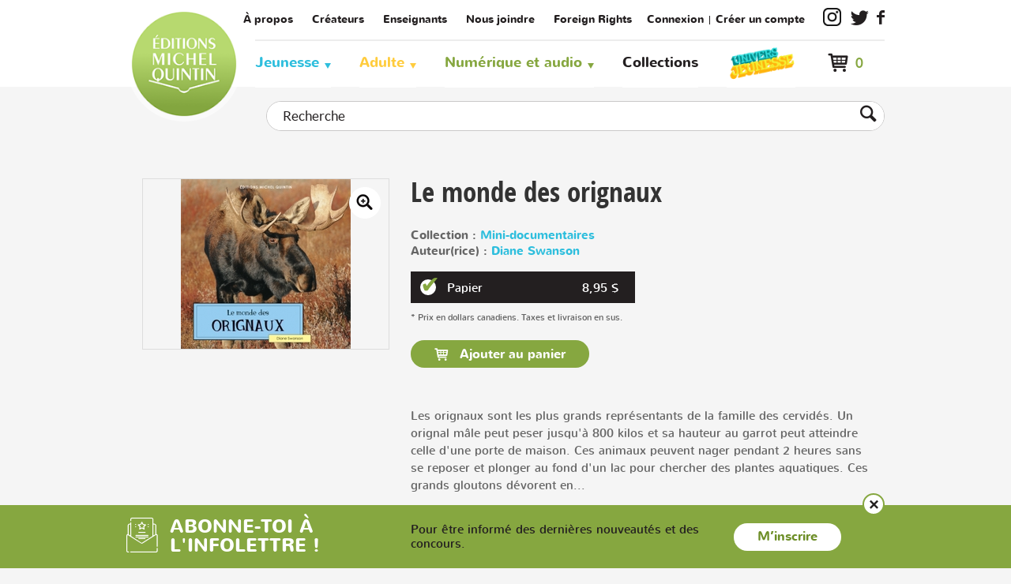

--- FILE ---
content_type: text/html;charset=UTF-8
request_url: https://www.editionsmichelquintin.ca/produit/522-le-monde-des-orignaux.html
body_size: 9883
content:
<!doctype html>
<!--[if lte IE 7]><html class="no-js ie7 ie8 ie9 ie7only" xml:lang="fr" lang="fr" xmlns:fb="https://ogp.me/ns/fb#"><![endif]-->
<!--[if lte IE 8]><html class="no-js ie8 ie9 ie8only" xml:lang="fr" lang="fr" xmlns:fb="httsp://ogp.me/ns/fb#"><![endif]-->
<!--[if lte IE 9]><html class="no-js ie9 ie9only" xml:lang="fr" lang="fr" xmlns:fb="https://ogp.me/ns/fb#"><![endif]-->
<!--[if !IE]> < --><html class="android no-js" xml:lang="fr" lang="fr" xmlns:fb="https://ogp.me/ns/fb#"><!-- > <![endif]-->

<head>

	
	<script type="text/javascript" src="https://api.byscuit.com/data/client/D6F0A127-7AC7-4CD6-9749-E15F17E5F621/script/script.js"></script>

<!-- Google Tag Manager -->
<script>(function(w,d,s,l,i){w[l]=w[l]||[];w[l].push({'gtm.start':
new Date().getTime(),event:'gtm.js'});var f=d.getElementsByTagName(s)[0],
j=d.createElement(s),dl=l!='dataLayer'?'&l='+l:'';j.async=true;j.src=
'https://www.googletagmanager.com/gtm.js?id='+i+dl;f.parentNode.insertBefore(j,f);
})(window,document,'script','dataLayer','GTM-KQ3DW2');</script>
<!-- End Google Tag Manager -->

	<meta http-equiv="Content-Type" content="text/html; charset=utf-8" />
	<title>Le monde des orignaux | Éditions Michel Quintin</title>

	<meta name="robots" content="index,follow" />
	<meta name="title" content="Le monde des orignaux | Éditions Michel Quintin" />
	<meta name="keywords" content="Le monde des orignaux, Mini-documentaires, " /> <meta name="description" content="Le monde des orignaux est un livre de la collection Mini-documentaires à découvrir dès maintenant chez les Éditions Michel Quintin!" />

	
	<meta name="viewport" content="width=device-width,initial-scale=1">
	<meta http-equiv="X-UA-Compatible" content="IE=edge">

	<base href="https://www.editionsmichelquintin.ca/" />
	
	<link rel="license" href="conditions-utilisation.html" />

	
		<link rel="canonical" href="https://www.editionsmichelquintin.ca/produit/522-le-monde-des-orignaux.html" />
	

	
	<link rel="shortcut icon" href="gx/favicon.ico" />
	
	<link rel="image_src" href="https://www.editionsmichelquintin.ca/DATA/PRODUITIMAGE/330.jpg" />
	
  <link rel="apple-touch-icon" href="gx/apple-touch-icon.png">
  <link rel="preconnect" href="https://fonts.googleapis.com">
  <link rel="preconnect" href="https://fonts.gstatic.com" crossorigin>

	<link href="https://fonts.googleapis.com/css2?family=Open+Sans:ital,wght@0,600;0,700;1,400&display=swap" rel="stylesheet">

	<link rel="stylesheet" href="css/stylesheet.css?v=4.92" media="all" />
	<link rel="stylesheet" href="css/jquery.vMenuMobile_v.css" media="all" />
	<link rel="stylesheet" href="css/print.css" media="print" />


	
	<script src="js/modernizr.js"></script>

	<script>
		var ua = navigator.userAgent;
		var root = document.documentElement;

		if (ua.indexOf("Android") >= 0){
			root.className += " android";
			var androidversion = parseFloat(ua.slice(ua.indexOf("Android")+8));
			androidversion < 2.4 ? root.className += " no-fixed" : "";
		}
	</script>

	
	<script src="//ajax.googleapis.com/ajax/libs/jquery/1.8.3/jquery.min.js"></script>
	<script>window.jQuery || document.write('<script src="js/jquery/jquery-1.8.3.min.js"><\/script>')</script>

</head>
<body  class="fr">

<!-- Google Tag Manager (noscript) -->
<noscript><iframe src="https://www.googletagmanager.com/ns.html?id=GTM-KQ3DW2"
height="0" width="0" style="display:none;visibility:hidden"></iframe></noscript>
<!-- End Google Tag Manager (noscript) -->


<a class="passeNav" href="/produit/522-le-monde-des-orignaux.html#main">Passer la navigation du site</a>

<nav id="menuMobile">
	<ul>
		

		



		<li><h6><a href="accueil.html">Accueil</a></h6></li>


		

			<li class="couleurCat1 avecSousMenu">
				<a href="categorie/1-jeunesse.html">Jeunesse</a>
				
				
					<ul class="sousMenu">
						
						
							<li ><a href="categorie/jeunesse/2-albums.html">Albums</a></li>
						
							<li ><a href="categorie/jeunesse/3-documentaires.html">Documentaires</a></li>
						
							<li ><a href="categorie/jeunesse/4-romans.html">Romans</a></li>
						
							<li ><a href="categorie/jeunesse/10-bd-jeunesse.html">BD jeunesse</a></li>
						
							<li ><a href="categorie/jeunesse/15-boutique-jeunesse.html">Boutique jeunesse</a></li>
						
					</ul>
				
			</li>
		

			<li class="couleurCat2 avecSousMenu">
				<a href="categorie/5-adulte.html">Adulte</a>
				
				
					<ul class="sousMenu">
						
						
							<li ><a href="categorie/adulte/6-faune-et-flore.html">Faune et flore</a></li>
						
							<li ><a href="categorie/adulte/7-guides-utiles.html">Guides utiles</a></li>
						
							<li ><a href="categorie/adulte/8-romans.html">Romans</a></li>
						
							<li ><a href="categorie/adulte/11-bd.html">BD</a></li>
						
							<li ><a href="categorie/adulte/9-divers.html">Divers</a></li>
						
					</ul>
				
			</li>
		

		<li><h6><a href="collections.html" >Collections</a></h6></li>
			<li class="lienJeunesse">
				<a href="/categorie/1-jeunesse.html">
					<img src="gx/m/logoJeunesse.png" alt="Univers Jeunesse">
				</a>
			</li>
		<li class="avecSousMenu">
			<a href="service-clientele.html" class="avecSousMenu">Service à la clientèle</a>
			<ul class="sousMenu">
				
					<li><a href="faq.html">FAQ</a></li>
					<li><a href="modalites-achat.html">Modalités d'achat</a></li>
					<li><a href="politique-confidentialite.html">Politique de confidentialité</a></li>
					<li><a href="livraison.html">Expédition et livraison</a></li>
					<li><a href="retours-echanges.html">Retours et échanges</a></li>
					<li><a href="plan-du-site.html">Plan du site</a></li>
				
			</ul>
		</li>
		<li class="avecSousMenu">
			<a href="a-propos.html" class="avecSousMenu">Entreprise</a>
			<ul class="sousMenu">
				
					<li><a href="a-propos.html">Qui sommes-nous?</a></li>
					<li><a href="nous-joindre.html">Nous joindre</a></li>
					<li><a href="catalogues.html">Catalogues</a></li>
					<li><a href="actualites.html">Actualités</a></li>
					<li><a href="videos.html">Vidéos</a></li>
					<li><a href="concours.html">Concours</a></li>
					<li><a href="foreign-rights.html">Foreign rights</a></li>
				
			</ul>
		</li>

		

		<li class="mSec gap"><a href="a-propos.html">À propos</a></li>
		<li class="mSec"><a href="createurs.html">Créateurs</a></li>
		<li class="mSec"><a href="enseignants.html">Enseignants</a></li>
		<li class="mSec"><a href="nous-joindre.html">Nous joindre</a></li>
		
		
			<li class="mSec pipe"><a href="ouvrir-session.html">Connexion</a></li>
			<li class="mSec"><a href="creer-compte.html">Créer un compte</a></li>
		

		<li><a href data-cc="c-settings">Gérer mes fichiers témoins</a></li>

		<li>
			<a class="instagram" href="https://www.instagram.com/editionsmichelquintin/" target="_blank" title="Instagram"></a> <a class="twitter" href="https://twitter.com/EditionsQuintin/" target="_blank" title="Twitter"></a> <a class="facebook" href="https://www.facebook.com/EditionsQuintin" target="_blank" title="Facebook"></a>
		</li>

		<li class="basket">
			<div class="panier">
				<span class="panierCount">0</span>
				<a href="panier.html"></a>
			</div>
		</li>
	</ul>
</nav>



<div class="mobile">
	
	<form action="recherche.html" method="get" id="formRechercheEntete" class="formRecherche modal cache">
		<input type="text" name="recherche" placeholder="Recherche..." required="required" aria-required="true" value="" class="inputSearch" />
		<button><i class="btnRech"></i></button>
	</form>
</div>

<div id="vPage">
	<div class="grid"></div>


	
	<header id="entete" class="clearfix" role="banner">

		
		<div class="enteteMobile mobile">
			<button id="btnMenuMobile" title="Ouvrir le menu"></button>

			<a class="logoMobile" href="https://www.editionsmichelquintin.ca/" title="Accueil">
				<img src="gx/editions-michel-quintin-logo.png" width="100%" alt="Éditions Michel Quintin" />
			</a>

			<a href="#formRechercheEntete" class="rech" rel="modal:open"></a>

			
			<a class="panier" href="panier.html" title="Mon panier"></a></li>

			
		</div>

		
		<div class="enteteDesktop desktop conteneur">
			<a id="logo" href="https://www.editionsmichelquintin.ca/" title="Accueil">
				<img src="gx/editions-michel-quintin-logo.png" width="100%" alt="Éditions Michel Quintin" />
			</a>

			
			<nav id="menuSec" role="navigation">
				<ul>
					<li class="pipe"><a href="a-propos.html">À propos</a></li>
					<li class="pipe"><a href="createurs.html">Créateurs</a></li>
					<li class="pipe"><a href="enseignants.html">Enseignants</a></li>
					<li class="pipe"><a href="nous-joindre.html">Nous joindre</a></li>
					<li class="pipe lienRights"><a href="foreign-rights.html">Foreign Rights</a></li>
					
					
					
						<li class="connexion pipe"><a href="ouvrir-session.html">Connexion</a></li>
						<li class="connexion"><a href="creer-compte.html">Créer un compte</a></li>
					<li><a class="instagram" href="https://www.instagram.com/editionsmichelquintin/" target="_blank" title="Instagram"></a></li>
					<li><a class="twitter" href="https://twitter.com/EditionsQuintin/" target="_blank" title="Twitter"></a></li>
					<li><a class="facebook" href="https://www.facebook.com/EditionsQuintin" target="_blank" title="Facebook"></a></li>
					
				</ul>
			</nav>

			
			<div id="menu" class="desktop clearfix">
	<nav role="navigation" class="conteneur">
		<ul>
			
			

				<li class="couleurCat1"><a href="categorie/1-jeunesse.html">Jeunesse</a>
					
					
						<div class="sousMenu">
							<ul>
								
								
									<li><a href="categorie/jeunesse/2-albums.html">Albums</a></li>
								
									<li><a href="categorie/jeunesse/3-documentaires.html">Documentaires</a></li>
								
									<li><a href="categorie/jeunesse/4-romans.html">Romans</a></li>
								
									<li><a href="categorie/jeunesse/10-bd-jeunesse.html">BD jeunesse</a></li>
								
									<li><a href="categorie/jeunesse/15-boutique-jeunesse.html">Boutique jeunesse</a></li>
								
							</ul>
						</div>
					
				</li>
			

				<li class="couleurCat2"><a href="categorie/5-adulte.html">Adulte</a>
					
					
						<div class="sousMenu">
							<ul>
								
								
									<li><a href="categorie/adulte/6-faune-et-flore.html">Faune et flore</a></li>
								
									<li><a href="categorie/adulte/7-guides-utiles.html">Guides utiles</a></li>
								
									<li><a href="categorie/adulte/8-romans.html">Romans</a></li>
								
									<li><a href="categorie/adulte/11-bd.html">BD</a></li>
								
									<li><a href="categorie/adulte/9-divers.html">Divers</a></li>
								
							</ul>
						</div>
					
				</li>
			

			<li class="couleurCat3">
				<a href="javascript:;">Numérique et audio</a>
				<div class="sousMenu">
					<ul>
						
							<li><a href="categorie/1-jeunesse.html?filtreTrait=2%2C3%2C6">Jeunesse</a></li>
						
							<li><a href="categorie/5-adulte.html?filtreTrait=2%2C3%2C6">Adulte</a></li>
						
					</ul>
				</div>
			</li>

			
			<li><a href="collections.html" >Collections</a></li>

			<li class="lienJeunesse">
				<a href="https://www.editionsmichelquintin.ca/jeunesse" target="_blank">
					<img src="gx/m/logoJeunesse.png" alt="Univers Jeunesse">
				</a>
			</li>
			
			
		</ul>
	</nav>

	<div class="panier">
		
		<a href="panier.html"><span class="panierCount">0</span></a>
		

		
		
	</div>

</div>

		</div>

		
		<div class="conteneur">
	<div id="panierEntete">
		<a class="voir" href="panier.html">Voir le panier</a>
		<div class="nbArticle">0 article </div>

		<ul>
			
		</ul>
		<a class="button btnGen btn1" href="panier.html">Passer à la caisse</a>
	</div>
</div>
	</header>

	
	
		<div id="recherche" class="clearfix desktop">
			<div class="conteneur">
				
				<form id="formSearch" class="form clearfix" action="recherche.html" method="GET">
					<input type="search" name="recherche" maxlength="100" value="" placeholder="Recherche" />
					<button title="Lancer la recherche"></button>
				</form>
			</div>
		</div>
	

	<main id="main" class="clearfix" role="main">
		<div class="conteneur"><div class="blocPadding clearfix">

	
			<article id="produit" role="article" itemscope itemtype="https://schema.org/Product">

				<div class="clearfix">
					
					<div id="produitPhotos">
            
              <figure>
                
                <div class="image-box__tag-box">
                  
                </div>

                <div id="galerie" class="slider-for">
                  
                    <div>
                      <a href="DATA/PRODUITIMAGE/330.jpg" class="popup zoom">
                        
                        <img src="gx/04/zoom.png"></span>
                      </a>

                      <img itemprop="image" src="DATA/PRODUITIMAGE/330_moy~v~Le_monde_des_orignaux__Editions_Michel_Quintin.jpg" width="100%" alt="Le monde des orignaux" />
                    </div>
                  
                </div>
              </figure>

              
					</div>


					
					<div id="produitInfos">
						<header class="">
							
							<h1 itemprop="name">Le monde des orignaux</h1><br />
							

							<h4></h4>
						</header>

            
            
              <div class="infoIntervenant">
                <p>
                  Collection : <a href="collection/12-mini-documentaires.html">Mini-documentaires</a><br /> Auteur(rice) : <a href="createurs/87-diane-swanson.html">Diane Swanson</a><br>
                  
                </p>
              </div>
            


						
						<div class="colPrix">
							
							
									
									
									<ul id="listeTraitType1" class="trait taille">
										
											<li>
												<button class="btnTraitType1 selection" type="button" value="1" data-trait="1"></button>
												<span class="version">Papier</span>
												<span class="versionPrix">8,95 $</span>
											</li>
										
									</ul>

									<meta itemprop="priceCurrency" content="CAD" />
									<link itemprop="itemCondition" href="https://schema.org/NewCondition" content="New" />
									<link itemprop="availability" href="https://schema.org/InStock" content="In Stock" />
								

								<p class="note">* Prix en dollars canadiens. Taxes et livraison en sus.</p>

								<form action="produit/le-monde-des-orignaux.html?id1=522" class="form" role="form" method="post" enctype="multipart/form-data">
									<input name="envoieForm" value="1" type="hidden" />
									<input name="Quantite" value="1" type="hidden" />
									<input id="invMaxAffiche" name="invMaxAffiche" value="20" type="hidden" />
									<input id="produitID" name="produitID" value="522" type="hidden" />
									<input id="traitType1" name="traitType1" value="1" type="hidden" />
									<input id="traitType2" name="traitType2" value="0" type="hidden" />
									<input id="traitType3" name="traitType3" value="0" type="hidden" />
									

									<div>
                    <div class="ajoutBoutons">
                      <button id="btnAjoutPanier" class="btnGen btn1 " >
                        Ajouter au panier 
                      </button>
                    </div>
									</div>
								</form>

							
						</div>

            
              <div itemprop="description" class="incTinyMce">
                <p id="descr-courte">Les orignaux sont les plus grands représentants de la famille des cervidés. Un orignal mâle peut peser jusqu'à 800 kilos et sa hauteur au garrot peut atteindre celle d'une porte de maison.  Ces animaux peuvent nager pendant 2 heures sans se reposer et plonger au fond d'un lac pour chercher des plantes aquatiques.  Ces grands gloutons dévorent en...</p>
                
                  <div id="descr-longue" class="cacher margeBas1"><p>Les orignaux sont les plus grands représentants de la famille des cervidés. Un orignal mâle peut peser jusqu'à 800 kilos et sa hauteur au garrot peut atteindre celle d'une porte de maison.<br /> <br /> Ces animaux peuvent nager pendant 2 heures sans se reposer et plonger au fond d'un lac pour chercher des plantes aquatiques.<br /> <br /> Ces grands gloutons dévorent en moyenne 23 kilos de nourriture végétale par jour!</p></div>
                
              </div>
              
                <p class="sansMarge"><a href="javascript:;" class="lien__liste-complete" id="btn-descr-plus">Lire la suite</a></p>
              


					</div>
				</div>

				

				
        <div class="description">
          <div class="infoLivre">
            <h3>Spécifications</h3>
            <ul>
              <li><span>Parution&nbsp;:</span> <p>10 avril 2007</p></li> <li><span>Collection&nbsp;:</span> <p>Mini-documentaires</p></li> <li><span>Catégorie&nbsp;:</span> <p>Documentaires</p></li> <li><span>Âge&nbsp;:</span> <p>6 ans</p></li> <li><span>Couverture&nbsp;:</span> <p>Couverture souple</p></li> <li><span>Dimensions&nbsp;:</span> <p>20 x 20,5 cm</p></li> <li><span>Nombre de pages&nbsp;:</span> <p>32</p></li> 
                <li><span>ISBN Papier&nbsp;:</span> <p>978-2-89435-338-7</p></li>
              
            </ul>
          </div>

          
          
            <div class="auteur ibfix">
              <h3>Auteur(e) / Illustrateur(trice)</h3>

              <div>
                
                    <figure>
                      <a href="createurs/87-diane-swanson.html">
                        
                          <img src="gx\02\defaut_moy.png" alt="" />
                        
                        <figcaption>Diane Swanson
                          <span>Auteur(rice)</span>
                        </figcaption>
                      </a>
                    </figure>
                  
              </div>
            </div>
          
        </div>

			</article>
		

		<aside role="complementary">
			

<div class="produitsAssocies">
	
		<section id="similaire">
			<h2>Livres recommandés</h2>
			


			<div class="responsive carrousel clearfix">
				
					<div>

						<a class="carrousel__image-box" href="produit/519-le-monde-des-manchots.html">
							
								<img itemprop="image" class="image-box__img" src="DATA/PRODUITIMAGE/327~v~le-monde-des-manchots.jpg" width="" alt="Le monde des manchots" />
							
						</a>

					</div>
				
					<div>

						<a class="carrousel__image-box" href="produit/520-le-monde-des-colibris.html">
							
								<img itemprop="image" class="image-box__img" src="DATA/PRODUITIMAGE/328~v~le-monde-des-colibris.jpg" width="" alt="Le monde des colibris" />
							
						</a>

					</div>
				
					<div>

						<a class="carrousel__image-box" href="produit/521-le-monde-des-elephants.html">
							
								<img itemprop="image" class="image-box__img" src="DATA/PRODUITIMAGE/329~v~le-monde-des-elephants.jpg" width="" alt="Le monde des éléphants" />
							
						</a>

					</div>
				
					<div>

						<a class="carrousel__image-box" href="produit/408-la-mouffette.html">
							
								<img itemprop="image" class="image-box__img" src="DATA/PRODUITIMAGE/270~v~la-mouffette.jpg" width="" alt="La mouffette" />
							
						</a>

					</div>
				
					<div>

						<a class="carrousel__image-box" href="produit/409-le-castor.html">
							
								<img itemprop="image" class="image-box__img" src="DATA/PRODUITIMAGE/271~v~le-castor.jpg" width="" alt="Le castor" />
							
						</a>

					</div>
				
					<div>

						<a class="carrousel__image-box" href="produit/411-le-loup.html">
							
								<img itemprop="image" class="image-box__img" src="DATA/PRODUITIMAGE/273~v~le-loup.jpg" width="" alt="Le loup" />
							
						</a>

					</div>
				
					<div>

						<a class="carrousel__image-box" href="produit/237-nos-mammiferes-marins.html">
							
								<img itemprop="image" class="image-box__img" src="DATA/PRODUITIMAGE/207~v~nos-mammiferes-marins.jpg" width="" alt="Nos mammifères marins" />
							
						</a>

					</div>
				
					<div>

						<a class="carrousel__image-box" href="produit/238-nos-oiseaux-l-hiver.html">
							
								<img itemprop="image" class="image-box__img" src="DATA/PRODUITIMAGE/208~v~nos-oiseaux-l-hiver.jpg" width="" alt="Nos oiseaux l'hiver" />
							
						</a>

					</div>
				
					<div>

						<a class="carrousel__image-box" href="produit/513-le-monarque-souple-.html">
							
								<img itemprop="image" class="image-box__img" src="DATA/PRODUITIMAGE/322~v~le-monarque-souple-.jpg" width="" alt="Le monarque (souple)" />
							
						</a>

					</div>
				
					<div>

						<a class="carrousel__image-box" href="produit/514-le-saumon-souple-.html">
							
								<img itemprop="image" class="image-box__img" src="DATA/PRODUITIMAGE/323~v~le-saumon-souple-.jpg" width="" alt="Le saumon (souple)" />
							
						</a>

					</div>
				
					<div>

						<a class="carrousel__image-box" href="produit/406-la-souris-souple-.html">
							
								<img itemprop="image" class="image-box__img" src="DATA/PRODUITIMAGE/268~v~la-souris-souple-.jpg" width="" alt="La souris (souple)" />
							
						</a>

					</div>
				
					<div>

						<a class="carrousel__image-box" href="produit/407-l-orignal-souple-.html">
							
								<img itemprop="image" class="image-box__img" src="DATA/PRODUITIMAGE/269~v~l-orignal-souple-.jpg" width="" alt="L'orignal (souple)" />
							
						</a>

					</div>
				
					<div>

						<a class="carrousel__image-box" href="produit/380-le-lievre-souple-.html">
							
								<img itemprop="image" class="image-box__img" src="DATA/PRODUITIMAGE/241~v~le-lievre-souple-.jpg" width="" alt="Le lièvre (souple)" />
							
						</a>

					</div>
				
					<div>

						<a class="carrousel__image-box" href="produit/381-la-baleine-souple-.html">
							
								<img itemprop="image" class="image-box__img" src="DATA/PRODUITIMAGE/242~v~la-baleine-souple-.jpg" width="" alt="La baleine (souple)" />
							
						</a>

					</div>
				
					<div>

						<a class="carrousel__image-box" href="produit/351-la-souris-cart-.html">
							
								<img itemprop="image" class="image-box__img" src="DATA/PRODUITIMAGE/212~v~la-souris-cart-.jpg" width="" alt="La souris (cart.)" />
							
						</a>

					</div>
				
					<div>

						<a class="carrousel__image-box" href="produit/352-la-baleine-cart-.html">
							
								<img itemprop="image" class="image-box__img" src="DATA/PRODUITIMAGE/213~v~la-baleine-cart-.jpg" width="" alt="La baleine (cart.)" />
							
						</a>

					</div>
				
					<div>

						<a class="carrousel__image-box" href="produit/353-le-lievre-cart-.html">
							
								<img itemprop="image" class="image-box__img" src="DATA/PRODUITIMAGE/214~v~le-lievre-cart-.jpg" width="" alt="Le lièvre (cart.)" />
							
						</a>

					</div>
				
					<div>

						<a class="carrousel__image-box" href="produit/354-l-orignal-cart-.html">
							
								<img itemprop="image" class="image-box__img" src="DATA/PRODUITIMAGE/215~v~l-orignal-cart-.jpg" width="" alt="L'orignal (cart.)" />
							
						</a>

					</div>
				
			</div>

			
		</section>
	
</div>
		</aside>

		<script>
			var PRODUIT_ID = "522";

		</script>
	

</div></div>
	</main>

	
	<footer id="piedPage" class=" footer-space" role="contentinfo">
		<div class="conteneur clearfix">

			<nav id="menuPied" class="desktop" role="navigation">
				<ul class="services">
					<li><h6><a href="service-clientele.html">Service à la clientèle</a></h6></li>
					<li><a href="faq.html">Foire aux questions</a></li>
					<li><a href="modalites-achat.html">Modalités d'achat</a></li>
					
					<li><a href="politique-confidentialite.html">Politique de confidentialité</a></li>
					<li><a href="livraison.html">Expédition et livraison</a></li>
					<li><a href="retours-echanges.html">Retours et échanges</a></li>
					<li><a href="plan-du-site.html">Plan du site</a></li>
					<li><a href data-cc="c-settings">Gérer mes fichiers témoins</a></li>
				</ul>

				
				<ul class="jeunesse">
					
					<li><h6><a href="categorie/1-jeunesse.html">Jeunesse</a></h6></li>
					<li><a href="1-nouveautes.html">Nouveautés</a></li>
					
						<li><a href="categorie/jeunesse/2-albums.html">Albums</a></li>
					
						<li><a href="categorie/jeunesse/3-documentaires.html">Documentaires</a></li>
					
						<li><a href="categorie/jeunesse/4-romans.html">Romans</a></li>
					
						<li><a href="categorie/jeunesse/10-bd-jeunesse.html">BD jeunesse</a></li>
					
						<li><a href="categorie/jeunesse/15-boutique-jeunesse.html">Boutique jeunesse</a></li>
					
				</ul>

				
				<ul class="adulte">
					
					<li><h6><a href="categorie/5-adulte.html">Adultes</a></h6></li>
					<li><a href="5-nouveautes.html">Nouveautés</a></li>
					
						<li><a href="categorie/adulte/6-faune-et-flore.html">Faune et flore</a></li>
					
						<li><a href="categorie/adulte/7-guides-utiles.html">Guides utiles</a></li>
					
						<li><a href="categorie/adulte/8-romans.html">Romans</a></li>
					
						<li><a href="categorie/adulte/11-bd.html">BD</a></li>
					
						<li><a href="categorie/adulte/9-divers.html">Divers</a></li>
					
				</ul>

				<ul class="entreprise">
					<li><h6><a href="a-propos.html">Entreprise</a></h6></li>
					<li><a href="a-propos.html">À propos</a></li>
					<li><a href="nous-joindre.html">Nous joindre</a></li>
					<li><a href="createurs.html">Créateurs</a></li>
					<li><a href="catalogues.html">Catalogues</a></li>
					<li><a href="actualites.html">Actualités</a></li>
					<li><a href="videos.html">Vidéos</a></li>
					<li><a href="concours.html">Concours</a></li>
					<li><a href="foreign-rights.html">Foreign Rights</a></li>
				</ul>
			</nav>

			<div class="ftCta">
				<a href="enseignants.html" id="cta1" class="ctaGen"><span>Espace <strong>enseignants</strong></span></a>
				<a href="infolettre.html" id="cta2" class="ctaGen"><span>Inscription à <strong>l'infolettre</strong></span></a>
			</div>

			<small class="copyrights">
				<a href="conditions-utilisation.html">&copy; 2026 <strong>Éditions Michel Quintin</strong> tous droits réservés.</a>
				Agence web&nbsp;<a href="https://www.vortexsolution.com/"  target="_blank" rel="noopener">Vortex Solution</a>.<br />
				Les Éditions Michel Quintin remercient le Conseil des Arts du Canada et la SODEC de leur soutien à l'édition.<br>Elles reconnaissent l'appui des gouvernements du Canada et du Québec.
			</small>
		</div>

	</footer>

</div>



	<div id="bandeau-infolettre" class="bandeau-infolettre">
		<div class="conteneur bandeau-infolettre__wrapper">

			<div class="bandeau-infolettre__titre">
				<i class="icon icon-newsletter"></i>
				<span>Abonne-toi à l'infolettre !</span>
			</div>
			<div class="bandeau-infolettre__content">
				<p class="bandeau-infolettre__paragraphe">Pour être informé des dernières nouveautés et des concours.</p>
				<a href="infolettre.html" class="btnGen btn2">M’inscrire</a>
			</div>
			<div class="bandeau-infolettre__fermer">
				<a href="javascript:;" class="btn-fermer js-fermer-infolettre"><i class="icon icon-cancel">&nbsp;</i></a>
			</div>
		</div>
	</div>

<script>var p = '04_100';	var l = 'fr';</script>


<script>
	Modernizr.load(
		{	// Placeholder.js
			test: Modernizr.input.placeholder,
			nope: 'js/placeholders.min.js'
		}
	);
</script>


<script src="js/jQuery/jquery.easing.1.3.js"></script>


<script src="js/picturefill.js"></script>


<script src="js/jquery.vMenuMobile.js"></script>
<script src="js/jquery.touchSwipe.min.js"></script>


<script src="js/jquery.customSelect.min.js"></script>



	<script src="js/slick.min.js?v=2"></script>

	<link rel="stylesheet" href="css/magnific-popup.css">
	<script src="js/jQuery/jquery.magnific-popup.min.js"></script>

	<script src="js/detailProduit.js"></script>
	



<link rel="stylesheet" href="js/jquery-modal-master/jquery.modal.css" media="all" />
<script src="js/jquery-modal-master/jquery.modal.min.js"></script>


<script src="js/main.js?v=2.2"></script>







<script>
	function addToCart(itemID, traitType1Id, traitType2Id, traitType3Id, quantity, scroll){
		scroll = typeof scroll !== 'undefined' ? scroll : 1;
		quantity = typeof quantity !== 'undefined' ? quantity : 1;

		
		var request = $.ajax({
			url: "inc/Boutique/classe/boutique.cfc"
			, type: "get"
			, data: {
				method: "ajoutItem",
				
				l:'fr',
				produitId : itemID,
				qty: quantity,
				traitType1Id: traitType1Id,
				traitType2Id: traitType2Id,
				traitType3Id: traitType3Id
			}
		});
		request.done(function() {
			
			checkDisplayCount(true);
		});
		request.fail(function(jqXHR, textStatus) {
			
			
				alert("Ajout au panier a échoué");
			
		});
	}
	function removeFromCart(cleItem){
		if(
				1 === 1
				// confirm("Voulez-vous vraiment enlever cet article de votre panier?\n")
			){
			
			var request = $.ajax({
				url: "inc/Boutique/classe/boutique.cfc"
				, type: "get"
				, data: {
					method: "supprimerItem",
					
					cle : cleItem
				}
			});
			request.done(function() {
				
				checkDisplayCount(true);
				
				
				location.href="https://www.editionsmichelquintin.ca/produit/le-monde-des-orignaux.html?id1=522";
			});
			request.fail(function(jqXHR, textStatus) {
				
				
					alert("Suppression du panier a échoué");
				
			});
		}
	}

	
	function checkDisplayCount(showCartAfter){
		showCartAfter = typeof showCartAfter !== 'undefined' ? showCartAfter : false;

		
		var request = $.ajax({
			url: "inc/Boutique/classe/boutique.cfc"
			, type: "get"
			, data: {
				method: "amountInCart"
			}
		});
		request.done(function(cartCount) {
			
			$(".panierCount").text("("+cartCount+")");
			
			
			if(cartCount > 1)
			
				$(".panierTotalS").text("s");
			else
				$(".panierTotalS").text("");

			
			if(cartCount == 0)
				$(".panierCount").hide();
			else
				$(".panierCount").show();

			
			if(showCartAfter){
				if (typeof addedToCartPopup == 'function') {
					
					addedToCartPopup(scroll);
				}else{
					location.href="https://www.editionsmichelquintin.ca/panier.html";
				}
			}
		});
		
	}
	function logOut(){
		var request = $.ajax({
			url: "inc/Boutique/classe/compte.cfc?" + new Date().getTime(),
			type: "get",
			data: {
				method: "logout"
			}
		});
		request.done(function(returnedCode){
			location.href = "https://www.editionsmichelquintin.ca/accueil.html";
		});
	}



	
    
    
	
		function validateAddToWishlist(){
			var produitID = '522';
			//var qty = $("input[name='Quantite']").val();
			var qty=$("select[name='Quantite'] option").filter(":selected").val();
			var traitType1 = $("input[name='traitType1']").val();
			var traitType2 = $("input[name='traitType2']").val();
			var traitType3 = $("input[name='traitType3']").val();

			
			addToWishList(produitID, qty, traitType1, traitType2, traitType3);
		}

		function addToWishList(itemID, quantity, traitType1, traitType2, traitType3){
			//quantity = typeof quantity !== 'undefined' ? quantity : 1;

			
			var request = $.ajax({
				url: "inc/Boutique/classe/listeSouhait.cfc"
				, type: "get"
				, data: {
					method: "ajouterProduit",
					
					compteId : "0",
					l : 'fr',
					produitId: itemID,
					traitType1: traitType1,
					traitType2: traitType2,
					traitType3: traitType3,
					qte: 1
				}
			});
			request.done(function(wishCount) {
				$(".wishCount").text(wishCount);
				/* Petite animation pour montrer qu'un élément a été ajouté au panier */
				$("#ajoutWishlist").addClass('souhaitAjoute');
				$("#ajoutWishlist").text('L\'article a été ajouté');

			});
			request.fail(function(jqXHR, textStatus) {
				
				
					alert("Ajout a la liste de souhait a échoué");
				
			});
		}
	
		
		function removeFromWishlist(jctID){
			
			var request = $.ajax({
				url: "inc/Boutique/classe/listeSouhait.cfc"
				, type: "get"
				, data: {
					method: "supprimerProduit",
					
					compteProduitId: jctID,
					compteId : 0
				}
			});
			request.done(function() {
				location.href="https://www.editionsmichelquintin.ca/produit/le-monde-des-orignaux.html";
			});
			request.fail(function(jqXHR, textStatus) {
				
				
					alert("La suppression de la liste de souhait a échoué");
				
			});
		}
	
</script> 


</body>
</html>


--- FILE ---
content_type: application/javascript
request_url: https://www.editionsmichelquintin.ca/js/main.js?v=2.2
body_size: 5679
content:
$(function(){
	/* ========================================= */
	/* - - - - Initialisation de scripts - - - - */
	/* ========================================= */

 	/* - - - vMenuMobile - - - */
 	$("#menuMobile").vMenuMobile({
		langue: 	l,
		auto: 		false,
		type: 		3,
		idIcone: 	"btnMenuMobile"
	}).delay(1000).show(); // R�duit le probl�me du menu qui appara�t sans style pendant que la page load.
	

	/* - - - Custom Select - - - */
	$('.form select').customSelect();


 	/* - - - Banni�re d'accueil - - - */
	if (p == "01_100"){
		$('#banniere').slick({
			dots: false,
			arrows: true,
			fade: true,
			cssEase: 'linear',
			autoplay: true,
			autoplaySpeed: 6000,
			prevArrow: $('.prev'),
    	nextArrow: $('.next')
		}).css('padding-bottom',0); //Enl�ve le padding par d�faut: emp�che un jump dans le contenu pendant que les photos load
	
		//CARROUSEL LOGO COLLECTION
		$('#carrouselLgFt').slick({
			dots: false,
			infinite: false,
			slidesToShow: 9,
			centerMode: false,
			prevArrow: '<button type="button" class="slick-prev"> < </button>',
			nextArrow: '<button type="button" class="slick-next"> > </button>',
			responsive: [
		    {
		      breakpoint: 939,
		      settings: {
		        slidesToShow: 4,
		      }
		    },
		    {
		      breakpoint: 480,
		      settings: {
		        slidesToShow: 2,
		      }
		    },
		    {
		      breakpoint: 320,
		      settings: {
		        slidesToShow: 1,
		      }
		    }
		  ]
		});

	}


	//CARROUSEL RESPONSIVE NOUVEAUTE
	if (p == "01_100" || p == "03_510" || p == "04_100"){
		$('.carrousel').slick({
			dots: false,
			infinite: true,
			speed: 300,
			slidesToShow: 4,
			slidesToScroll: 4,
			prevArrow: '<button type="button" class="slick-arrow slick-prev"> <i class="icon icon-arrow_left"></i> </button>',
			nextArrow: '<button type="button" class="slick-arrow slick-next"> <i class="icon icon-arrow_right"></i> </button>',
			mobileFirst: false,
			centerMode: false,
	  	variableWidth: false,

			responsive: [
		    {
		      breakpoint: 1024,
		      settings: {
		        slidesToShow: 3,
		        slidesToScroll: 3
		      }
		    },
		    {
		      breakpoint: 811,
		      settings: {
		        slidesToShow: 2,
		        slidesToScroll: 2
		      }
		    },
		    {
		      breakpoint: 580,
		      settings: {
		        slidesToShow: 1,
		        slidesToScroll: 1
		      }
		    }
		  ]
		});
	}
	
	/* - - - Carousel de photos de la page de produit - - - */
	if (p == "04_100"){
		$('.slider-for').slick({
			fade: true,
			arrows: false,
			autoplay: false,
			adaptiveHeight: true
		});
		
		$('.slider-nav').slick({
			slidesToShow: 3,
			slidesToScroll: 1,
			asNavFor: '.slider-for',
			dots: false,
			arrows: false,
			centerMode: true,
			centerPadding: '0',
			focusOnSelect: true
		});

		/*$('#thumbnails').slick({
			infinite: false,
			slidesToShow: 5,
	 		slidesToScroll: 5,
	 		arrows: true,
	 		
	 		responsive: [
				{
					breakpoint: 900,
					settings: {
						slidesToShow: 4,
	 					slidesToScroll: 4
					}
				},
				{
					breakpoint: 767,
					settings: {
						slidesToShow: 5,
	 					slidesToScroll: 5
					}
				},
				{
					breakpoint: 400,
					settings: {
						slidesToShow: 4,
	 					slidesToScroll: 4
					}
				},
				{
					breakpoint: 359,
					settings: {
						slidesToShow: 3,
	 					slidesToScroll: 3
					}
				}
			]
		});

		$('#thumbnails img').click(function(){
			$('#galerie').slickGoTo($(this).attr('data-slide') - 1);
		});*/

		$("#btn-descr-plus").click(function () {
			var txt = $("#descr-longue").is(':visible') ? 'Lire la suite' : 'Lire moins';
			$(this).text(txt);
			$(this).toggleClass('js-moins');
			$("#descr-courte").toggle();
			$("#descr-longue").slideToggle(400);
		});

		/* - - - Zoom sur les images de produit - - - 
		$('.zoom').parent().zoom({ on:'mouseover' });*/
	}

	/* - - - Image Popup - - - */
	if (p == "04_100"){
		$('.popup').magnificPopup({type:'image', mainClass: 'mfp-fade', gallery:{enabled:true}});
	}

	if (p == "10_500"){
		$('.popup').magnificPopup({type:'inline', mainClass: 'mfp-fade'});

		/* Detect credit card type */
		creditCardTypeAction();

		function creditCardTypeAction(){
		    $('#CCNumero').on('keyup', function(){
		        creditCardTypeFromNumber($(this).val());
		    });
		}


		function creditCardTypeFromNumber( num ) {

		    var regexps = {
		        'mastercard' : /^5[1-5][0-9]{5,}$/,
		        'visa' : /^4[0-9]{6,}$/,
		        'amex' : /^3[47][0-9]{5,}$/
		    };

		    for( var card in regexps ) {
		        if ( String(num).match( regexps[ card ] ) ) {

		            $( '#ccTypeIcon' ).addClass( card );
		            $( '#CCtype' ).val( card );

		            return card;
		        }else{
		        	
		        	$( '#ccTypeIcon' ).removeClass( card );
		        	$( '#CCtype' ).val('');
		        }
		    }
		}

	}

	/* - - - Video Popup - - - */
	if (p == "01_100" || p == "14_100"){
		$('.popup-youtube').magnificPopup({
			disableOn: 767,
			type: 'iframe',
			mainClass: 'mfp-fade',
			removalDelay: 160,
			preloader: false,

			fixedContentPos: true
		});
	}


	/* - - - Image Popup - - - */
	if (p == "15_100"){
		$('.popup-with-zoom-anim').magnificPopup({
			type: 'inline',

			fixedContentPos: true,
			fixedBgPos: true,

			overflowY: 'auto',

			closeBtnInside: true,
			preloader: false,
			
			midClick: true,
			removalDelay: 300,
			mainClass: 'my-mfp-zoom-in'
		});
	}


	/* =============================== */
	/* - - - - Fonctionaliti�s - - - - */
	/* =============================== */

	/* - - - Filtres et tri - Submit on change - - - */
	$('#filtre input, #filtre select').change(function(){
		$('#filtre').submit();
	});


	/* - - - R�gle un probl�me avec le menu sur iPad - - - */
	/* Le iPad ne peut �tre d�tecter avec certitude avec des media-queries alors on passe par le js � la place */
	if ((navigator.userAgent.match(/iPad/i) != null)){
		$('#menu').addClass('iPadMenuFix');
	}

	/* - - - Centre les nom de marques sans logo - - - */
	if (p == '02_200'){
		$('#marqueMosaique .sansLogo div').each(function( index ) {
			$(this).css('margin-top', '-' + ($(this).height()/2) + 'px' )
		});
	}

	/* - - - Disable/Enable les champs selon la s�lection dans le page identification - - -*/
	if (p == '10_200'){
		$("input[name='typeCompte']").bind( "click", function() {
			disableUnchosen();
		});
		disableUnchosen();
	}

	function disableUnchosen(){
		$("input[name='typeCompte']").each(function() {
			if($(this).is(':checked')){
				$(this).parents('.boiteSection').find('.identInvite input, .identCompte input').removeAttr("disabled");
			}else{
				$(this).parents('.boiteSection').find('.identInvite input, .identCompte input').attr('disabled','disabled');
			}
		});
	}

	/* - - - Fallback logo svg - - - */
	if (!Modernizr.svg) {
		$("#logo img").attr("src", function() {
			return $(this).attr("src").replace(".svg", ".png");
		});
	}

	/* - - - Evite le double-submit - - - */
	$('form').not("#filtre").on('submit',function(e){
		var $form = $(this);
		if ($form.data('submitted') === true) {
			e.preventDefault();
		} else {
			$form.data('submitted', true);
		}
	});

	/* Fix issue with IE8 and icons in :before/:after */
	if($('html').hasClass('ie8')){
		$('[class^="icon-"],[class*=" icon-"]').parent().trigger('focus');
	}
	
	/* Renvoit une image par d�faut � la place des images bris�s */
	$('img').one('error', function() { this.src = 'gx/02/defaut_moy.png'; });
	

	/* IE8 et 9 veulent absolument pas l�cher leur style de disabled */
	if ($('html').hasClass("ie8") || $('html').hasClass("ie9")) {
		$("button[disabled]").each(function() {
			$(this).removeAttr("disabled");
			$(this).attr("onclick", "javascript:return false;");
		});
	}

	/* ========================= */
	/* - - - - Animation - - - - */
	/* ========================= */

	/* - - - Ouverture / fermture du panier en en-t�te - - - */
	$('#menu .panier a, .enteteMobile .panier').click(function(event){
		<!---/* If it is not a middle click SLIDE/close - J. Martin */--->
		if( event.which != 2 ) {
			event.preventDefault();
			if ($('#panierEntete').is(':visible')){
				$('#panierEntete').slideUp(500,'easeInBack');
				$('.enteteMobile .panier').removeClass('ouvert');
			} else {
				$('#panierEntete').slideDown(500,'easeOutCubic');
				$('.enteteMobile .panier').addClass('ouvert');
			}
		}
	});

	// Emp�che de fermer le panier quand on int�ragie avec
	$("#menu .panier a, .enteteMobile .panier, #panierEntete").click(function (e) {
		e.stopPropagation();
	});

	/* - - - Ouverture / fermture des mini-menus mobiles - - - */
	$('.btnFiltre').toggle(
		function(){
			$('#filtreProduit').slideDown('300', 'easeInOutQuart',function(){
				// jQuery ajoute un ajoute un overflow:hidden sur Chrome pour faire la transition, mais �a cache le menu s'il est trop long
				$(this).css('overflow','visible')
			});
			$(this).addClass('ouvert');
		},
		function(){
			$('#filtreProduit').css('overflow','hidden').slideUp('300', 'easeInOutQuart');
			$(this).removeClass('ouvert');
		}
	);

	/* - - - Ouverture / fermture du filtre de produits mobile - - - */
	$('.menuDeroulant').toggle(
		function(){
			$('#' + $(this).attr('data-menu')).slideDown('300', 'easeInOutQuart');
		},
		function(){
			$('#' + $(this).attr('data-menu')).slideUp('300', 'easeInOutQuart');
		}
	);

	/* - - - Ouverture / fermture des r�sum�s dans le panier - - - */
	$('.resumeAdresse button, #btnCommande, .btnCreerCompteFacture').toggle(
		function(){
			$('#' + $(this).attr('data-infos')).slideDown('300', 'easeInOutQuart');
			$(this).addClass('ouvert');
		},
		function(){
			$('#' + $(this).attr('data-infos')).slideUp('300', 'easeInOutQuart');
			$(this).removeClass('ouvert');
		}
	);	

	$('#btnMarqueListe').click(function(){
		if(! $(this).hasClass('actif')){
			$('#btnMarqueMosaique').removeClass('actif');
			$(this).addClass('actif');
			
			$('#marqueMosaique').fadeOut('fast', function() {
				$('#marqueListe').fadeIn();
			});
		}
	});

	/* - - - Filtres multi-select - - - */
	$(".multiSelect").click(function (e) {
		// �vite d'activer le hmtl.click
		e.stopPropagation();

		if ($(this).children('ul').is(':visible')){
			console.log('close it');
			$(this).children('ul').hide();
			$(this).removeClass('focus')
		} else {
			console.log('open it');
			$(this).addClass('focus');

			// Le top peut changer si .multiSelect prend plusieurs lignes
			$(this).children('ul').css('top', ($(this).outerHeight()-1) + 'px');

			$(this).children('ul').show();
		}
	});

	// Emp�che le double-toggle quand on choisi une option
	$(".multiSelect ul").click(function (e) {
		e.stopPropagation();
	});

	/* - - - Click anywhere to close - - - */
	$("html").click(function (e) {
		// MultiSelect
		if ($('.multiSelect ul').is(':visible')){
			$('.multiSelect ul').hide();
			$('.multiSelect').removeClass('focus');
		}

		// Panier en ent�te
		if ($('#panierEntete').is(':visible')){
			$('#panierEntete').slideUp(500,'easeInBack');
			$('.enteteMobile .panier').removeClass('ouvert');
		}
	});

	/* - - - Tabs dans Marques 02_200 - - - */
	$('#btnMarqueMosaique').click(function(){
		if(! $(this).hasClass('actif')){
			$('#btnMarqueListe').removeClass('actif');
			$(this).addClass('actif');
			
			$('#marqueListe').fadeOut('fast', function() {
				$('#marqueMosaique').fadeIn();
			});
		}
	});

	/* - - - D�ploi la liste des factures compl�t�es (09_400) - - - */
	$('.vieilleFacture .btnPlus').click(function(){
		$(this).fadeOut('fast');
		$('.vieilleFacture').css('max-height','9999px');
		$('.vieilleFacture .vieilleFactureAnim').animate({"height": ($('.vieilleFacture table').height() + 1)}, 700, 'easeOutSine');
	});
	
	/* - - - Smooth scroll (Lien Haut de page) - - - 
	$('a[href*=#]:not([href=#])').click(function() {
		if (location.pathname.replace(/^\//,'') == this.pathname.replace(/^\//,'')) {
			var target = $(this.hash);
			target = target.length ? target : $('[name=' + this.hash.slice(1) +']');
				if (target.length) {
					$('html,body').animate({ scrollTop: target.offset().top}, 750, 'easeInSine');
					return false;
			}
		}
	});*/

	
	// Firefox ne respecte pas le autocomplete = off
	$('input[autocomplete=off]').attr("value","");


	/************************ Modal Recherche ******************************/
	/* modification des param�tres par d�faut du "modal" pour le champ de rechercher */
	$.modal.defaults = {
	  overlay: "#e7e7e7",        
	  opacity: 0.9,
	  zIndex: 12,
	  showClose: true, 
	  escapeClose: true,
	  fadeDuration: 100,
	  fadeDelay: 1.75
	};


	/* replacement du bouton "fermer" */
	$('#formRechercheEntete').on($.modal.OPEN, function(event, modal){
		$('.modal a.close-modal').appendTo('#formRechercheEntete');
		$('.formRecherche').removeClass('cache');
		$(this).find('input').focus();
	});


});


// BANDEAU INFOLETTRE : FERMER BANNIERE + CREATION COOKIE
$(".js-fermer-infolettre").click(function(){
	let bandeauId = $(this).parents(".bandeau-infolettre").attr('id');
	let cookieid = "cookieFermerInfolettre";

	$("#" + bandeauId).slideUp(100);

	//expire � la fermeture du navigateur
	document.cookie.split('; ').some(c => c.startsWith("cc_cookie_byscuit=") && c.includes("functional")) &&
  	(document.cookie = cookieid  + "=1;");
});


/* ====================== */
/* - - - - Resize - - - - */
/* ====================== */
$(window).resize(function() {
	/* Affiche le menu si on change de r�solution avec le menu cach� */
	if ( $(window).width() >= 768){
		$('#filtreProduit').show();
	} else if (! $('.btnFiltre').hasClass('ouvert')){
		$('#filtreProduit').hide();
	}

	// Fix un probl�me de select trop long quand on resize
	$('#menuSide .customSelect').trigger('render');

	/* - - - Centre les nom de marques sans logo - - - */
	if (p == '02_200'){
		$('#marqueMosaique .sansLogo div').each(function( index ) {
			$(this).css('margin-top', '-' + ($(this).height()/2) + 'px' )
		});
	}	
	
});

	
/* Pour enlever les console.log lorsqu'aucune console n'est disponible */
(function(){var e;var t=function(){};var n=["assert","clear","count","debug","dir","dirxml","error","exception","group","groupCollapsed","groupEnd","info","log","markTimeline","profile","profileEnd","table","time","timeEnd","timeStamp","trace","warn"];var r=n.length;var i=window.console=window.console||{};while(r--){e=n[r];if(!i[e]){i[e]=t}}})()

function goToAnchor(id){
	$('html, body').animate({
        scrollTop: $("#"+id).offset().top
    }, 750);
}